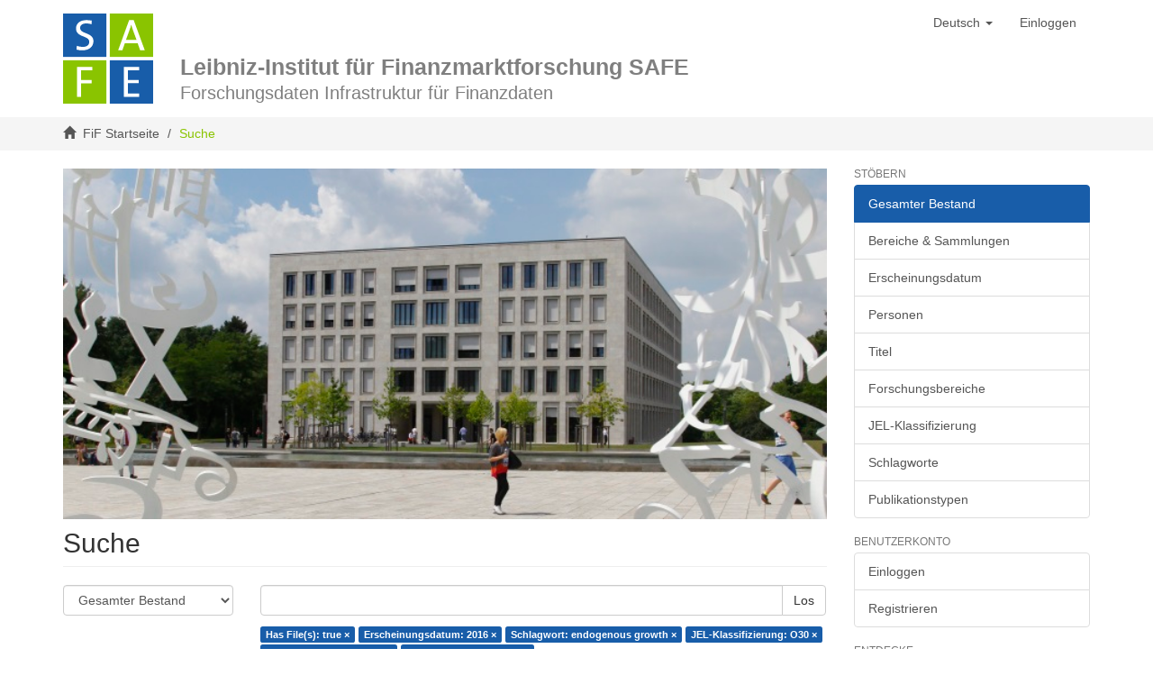

--- FILE ---
content_type: text/html;charset=utf-8
request_url: https://fif.safe-frankfurt.de/xmlui/discover?filtertype_0=dateIssued&filtertype_1=keywords&filtertype_2=jel&filter_relational_operator_1=equals&filtertype_3=jel&filter_relational_operator_0=equals&filtertype_4=topic&filter_2=O30&filter_relational_operator_3=equals&filter_1=endogenous+growth&filter_relational_operator_2=equals&filter_0=2016&filter_relational_operator_4=equals&filter_4=Monetary+Policy&filter_3=G12&filtertype=has_content_in_original_bundle&filter_relational_operator=equals&filter=true
body_size: 42939
content:
<!DOCTYPE html>
            <!--[if lt IE 7]> <html class="no-js lt-ie9 lt-ie8 lt-ie7" lang="en"> <![endif]-->
            <!--[if IE 7]>    <html class="no-js lt-ie9 lt-ie8" lang="en"> <![endif]-->
            <!--[if IE 8]>    <html class="no-js lt-ie9" lang="en"> <![endif]-->
            <!--[if gt IE 8]><!--> <html class="no-js" lang="en"> <!--<![endif]-->
            <head><META http-equiv="Content-Type" content="text/html; charset=UTF-8">
<meta content="text/html; charset=UTF-8" http-equiv="Content-Type">
<meta content="IE=edge,chrome=1" http-equiv="X-UA-Compatible">
<meta content="width=device-width,initial-scale=1" name="viewport">
<link rel="shortcut icon" href="/xmlui/themes/Mirage2/images/favicon.ico">
<link rel="apple-touch-icon" href="/xmlui/themes/Mirage2/images/apple-touch-icon.png">
<meta name="Generator" content="DSpace 6.3">
<link href="/xmlui/themes/Mirage2/styles/main.css" rel="stylesheet">
<link type="application/opensearchdescription+xml" rel="search" href="http://localhost:8130/xmlui/open-search/description.xml" title="DSpace">
<script>
                //Clear default text of empty text areas on focus
                function tFocus(element)
                {
                if (element.value == ' '){element.value='';}
                }
                //Clear default text of empty text areas on submit
                function tSubmit(form)
                {
                var defaultedElements = document.getElementsByTagName("textarea");
                for (var i=0; i != defaultedElements.length; i++){
                if (defaultedElements[i].value == ' '){
                defaultedElements[i].value='';}}
                }
                //Disable pressing 'enter' key to submit a form (otherwise pressing 'enter' causes a submission to start over)
                function disableEnterKey(e)
                {
                var key;

                if(window.event)
                key = window.event.keyCode;     //Internet Explorer
                else
                key = e.which;     //Firefox and Netscape

                if(key == 13)  //if "Enter" pressed, then disable!
                return false;
                else
                return true;
                }
            </script><!--[if lt IE 9]>
                <script src="/xmlui/themes/Mirage2/vendor/html5shiv/dist/html5shiv.js"> </script>
                <script src="/xmlui/themes/Mirage2/vendor/respond/dest/respond.min.js"> </script>
                <![endif]--><script src="/xmlui/themes/Mirage2/vendor/modernizr/modernizr.js"> </script><script src="https://d3js.org/d3.v4.js"> </script>
<title>Suche</title>
</head><body>
<header>
<div role="navigation" class="navbar navbar-default navbar-static-top">
<div class="container">
<div class="navbar-header">
<button data-toggle="offcanvas" class="navbar-toggle" type="button"><span class="sr-only">Toggle navigation</span><span class="icon-bar"></span><span class="icon-bar"></span><span class="icon-bar"></span></button>
<div class="header-top">
<div class="page-logo navbar-brand">
<a href="/">
<svg height="100" width="100" class=" uk-svg" xml:space="preserve" viewBox="0 0 140 140" y="0px" x="0px" version="1.1">
							
<style>.bg-blue, .letter, .bg-green {fill: #fff;}</style>
                                
<g class="E-Group">
								
<rect height="67.39" width="67.35" class="E-bg bg-blue" y="72.61" x="72.65"></rect>
                                    
<polygon points="118.28,129.61 118.28,124.31 100.71,124.31 100.71,108.18 117.45,108.18 117.45,103.08   100.71,103.08 100.71,88.33 118.28,88.33 118.28,83.09 94.37,83.09 94.37,129.61  " class="E-Letter letter"></polygon>
								
</g>
                                
<g class="F-Group">
								
<rect height="67.39" width="67.35" class="F-bg bg-green" y="72.61"></rect>
                                    
<polygon points="45.41,88.33 45.41,83.09 21.72,83.09 21.72,129.61 28.06,129.61 28.06,108.52   44.52,108.52 44.52,103.42 28.06,103.42 28.06,88.33  " class="F-Letter letter"></polygon>
								
</g>
                                
<g class="A-Group">
								
<rect height="67.39" width="67.35" class="A-BG bg-green" x="72.65"></rect>
                                    
<path d="M114.25,41.1H97.7l6.05-16.69c0.9-2.36,1.6-4.8,2.15-7.09h0.14c0.56,2.43,1.18,4.66,2.09,7.02   L114.25,41.1z M127.04,57.17L109.8,10.22h-7.09l-17.1,46.95h6.53l3.89-10.99h19.95l3.89,10.99H127.04z" class="A-Letter letter"></path>
								
</g>
                                
<g class="S-Group">
								
<rect height="67.39" width="67.35" class="S-bg bg-blue" y="0.01" x="0"></rect>
                                    
<path d="M47.22,43.08c0-14.3-20.65-10.7-20.65-20.6c0-4.27,3.25-7.11,9.48-7.11   c2.71,0,5.62,0.47,8.26,1.22l0.34-5.56c-2.71-0.54-5.48-0.81-8.26-0.81c-10.29,0-16.25,5.42-16.25,12.94   c0,14.57,20.59,10.5,20.59,20.8c0,5.62-4.54,7.86-10.02,7.86c-3.18,0-6.77-0.75-9.41-1.69l-0.34,5.96   c2.64,0.68,5.89,1.08,9.21,1.08C40.78,57.17,47.22,51.28,47.22,43.08" class="S-Letter letter"></path>
								
</g>
						
</svg>
</a>
</div>
<div class="navbar-brand" id="page-title">
<a href="/">
<div class="department-wrap">
<div class="department-row title-large">Leibniz-Institut f&uuml;r Finanzmarktforschung SAFE</div>
<div class="department-row">Forschungsdaten Infrastruktur f&uuml;r Finanzdaten</div>
</div>
</a>
</div>
</div>
<div class="navbar-header pull-right visible-xs hidden-sm hidden-md hidden-lg">
<ul class="nav nav-pills pull-left ">
<li class="dropdown" id="ds-language-selection-xs">
<button data-toggle="dropdown" class="dropdown-toggle navbar-toggle navbar-link" role="button" href="#" id="language-dropdown-toggle-xs"><b aria-hidden="true" class="visible-xs glyphicon glyphicon-globe"></b></button>
<ul data-no-collapse="true" aria-labelledby="language-dropdown-toggle-xs" role="menu" class="dropdown-menu pull-right">
<li role="presentation">
<a href="/xmlui/discover?locale-attribute=en">English</a>
</li>
<li role="presentation" class="disabled">
<a href="/xmlui/discover?locale-attribute=de">Deutsch</a>
</li>
</ul>
</li>
<li>
<form method="get" action="/xmlui/login" style="display: inline">
<button class="navbar-toggle navbar-link"><b aria-hidden="true" class="visible-xs glyphicon glyphicon-user"></b></button>
</form>
</li>
</ul>
</div>
</div>
<div class="navbar-header pull-right hidden-xs">
<ul class="nav navbar-nav pull-left">
<li class="dropdown" id="ds-language-selection">
<a data-toggle="dropdown" class="dropdown-toggle" role="button" href="#" id="language-dropdown-toggle"><span class="hidden-xs">Deutsch&nbsp;<b class="caret"></b></span></a>
<ul data-no-collapse="true" aria-labelledby="language-dropdown-toggle" role="menu" class="dropdown-menu pull-right">
<li role="presentation">
<a href="/xmlui/discover?locale-attribute=en">English</a>
</li>
<li role="presentation" class="disabled">
<a href="/xmlui/discover?locale-attribute=de">Deutsch</a>
</li>
</ul>
</li>
</ul>
<ul class="nav navbar-nav pull-left">
<li>
<a href="/xmlui/login"><span class="hidden-xs">Einloggen</span></a>
</li>
</ul>
<button type="button" class="navbar-toggle visible-sm" data-toggle="offcanvas"><span class="sr-only">Toggle navigation</span><span class="icon-bar"></span><span class="icon-bar"></span><span class="icon-bar"></span></button>
</div>
</div>
</div>
</header>
<div class="trail-wrapper hidden-print">
<div class="container">
<div class="row">
<div class="col-xs-12">
<div class="breadcrumb dropdown visible-xs">
<a data-toggle="dropdown" class="dropdown-toggle" role="button" href="#" id="trail-dropdown-toggle">Suche&nbsp;<b class="caret"></b></a>
<ul aria-labelledby="trail-dropdown-toggle" role="menu" class="dropdown-menu">
<li role="presentation">
<a role="menuitem" href="/xmlui/"><i aria-hidden="true" class="glyphicon glyphicon-home"></i>&nbsp;
                        FiF Startseite</a>
</li>
<li role="presentation" class="disabled">
<a href="#" role="menuitem">Suche</a>
</li>
</ul>
</div>
<ul class="breadcrumb hidden-xs">
<li>
<i aria-hidden="true" class="glyphicon glyphicon-home"></i>&nbsp;
            <a href="/xmlui/">FiF Startseite</a>
</li>
<li class="active">Suche</li>
</ul>
</div>
</div>
</div>
</div>
<div class="hidden" id="no-js-warning-wrapper">
<div id="no-js-warning">
<div class="notice failure">JavaScript is disabled for your browser. Some features of this site may not work without it.</div>
</div>
</div>
<div class="container" id="main-container">
<div class="row row-offcanvas row-offcanvas-right">
<div class="horizontal-slider clearfix">
<div class="col-xs-12 col-sm-12 col-md-9 main-content">
<div id="content-logo">
<img style="width:100%" src="/xmlui/themes/Mirage2/images/HoF_Titel-698-320.png" alt="HoF Logo"></div>
<div>
<h2 class="ds-div-head page-header first-page-header">Suche</h2>
<div id="aspect_discovery_SimpleSearch_div_search" class="ds-static-div primary">
<p class="ds-paragraph">
<input id="aspect_discovery_SimpleSearch_field_discovery-json-search-url" class="ds-hidden-field form-control" name="discovery-json-search-url" type="hidden" value="https://fif.hebis.de/xmlui/JSON/discovery/search">
</p>
<p class="ds-paragraph">
<input id="aspect_discovery_SimpleSearch_field_contextpath" class="ds-hidden-field form-control" name="contextpath" type="hidden" value="/xmlui">
</p>
<div id="aspect_discovery_SimpleSearch_div_discovery-search-box" class="ds-static-div discoverySearchBox">
<form id="aspect_discovery_SimpleSearch_div_general-query" class="ds-interactive-div discover-search-box" action="discover" method="get" onsubmit="javascript:tSubmit(this);">
<fieldset id="aspect_discovery_SimpleSearch_list_primary-search" class="ds-form-list">
<div class="ds-form-item row">
<div class="col-sm-3">
<p>
<select id="aspect_discovery_SimpleSearch_field_scope" class="ds-select-field form-control" name="scope"><option value="/" selected>Gesamter Bestand</option><option value="123456789/1">Financial Research</option><option value="123456789/48">Financial Software and Tooling</option><option value="123456789/43">Graduate Students</option><option value="123456789/12">Institutional Resources</option><option value="123456789/17">Research Data Center</option></select>
</p>
</div>
<div class="col-sm-9">
<p class="input-group">
<input id="aspect_discovery_SimpleSearch_field_query" class="ds-text-field form-control" name="query" type="text" value=""><span class="input-group-btn"><button id="aspect_discovery_SimpleSearch_field_submit" class="ds-button-field btn btn-default search-icon search-icon" name="submit" type="submit">Los</button></span>
</p>
</div>
</div>
<div class="row">
<div id="filters-overview-wrapper-squared" class="col-sm-offset-3 col-sm-9"></div>
</div>
</fieldset>
<p class="ds-paragraph">
<input id="aspect_discovery_SimpleSearch_field_filtertype_0" class="ds-hidden-field form-control" name="filtertype_0" type="hidden" value="has_content_in_original_bundle">
</p>
<p class="ds-paragraph">
<input id="aspect_discovery_SimpleSearch_field_filtertype_1" class="ds-hidden-field form-control" name="filtertype_1" type="hidden" value="dateIssued">
</p>
<p class="ds-paragraph">
<input id="aspect_discovery_SimpleSearch_field_filtertype_2" class="ds-hidden-field form-control" name="filtertype_2" type="hidden" value="keywords">
</p>
<p class="ds-paragraph">
<input id="aspect_discovery_SimpleSearch_field_filter_relational_operator_1" class="ds-hidden-field form-control" name="filter_relational_operator_1" type="hidden" value="equals">
</p>
<p class="ds-paragraph">
<input id="aspect_discovery_SimpleSearch_field_filtertype_3" class="ds-hidden-field form-control" name="filtertype_3" type="hidden" value="jel">
</p>
<p class="ds-paragraph">
<input id="aspect_discovery_SimpleSearch_field_filter_relational_operator_0" class="ds-hidden-field form-control" name="filter_relational_operator_0" type="hidden" value="equals">
</p>
<p class="ds-paragraph">
<input id="aspect_discovery_SimpleSearch_field_filtertype_4" class="ds-hidden-field form-control" name="filtertype_4" type="hidden" value="jel">
</p>
<p class="ds-paragraph">
<input id="aspect_discovery_SimpleSearch_field_filter_2" class="ds-hidden-field form-control" name="filter_2" type="hidden" value="endogenous growth">
</p>
<p class="ds-paragraph">
<input id="aspect_discovery_SimpleSearch_field_filter_relational_operator_3" class="ds-hidden-field form-control" name="filter_relational_operator_3" type="hidden" value="equals">
</p>
<p class="ds-paragraph">
<input id="aspect_discovery_SimpleSearch_field_filtertype_5" class="ds-hidden-field form-control" name="filtertype_5" type="hidden" value="topic">
</p>
<p class="ds-paragraph">
<input id="aspect_discovery_SimpleSearch_field_filter_1" class="ds-hidden-field form-control" name="filter_1" type="hidden" value="2016">
</p>
<p class="ds-paragraph">
<input id="aspect_discovery_SimpleSearch_field_filter_relational_operator_2" class="ds-hidden-field form-control" name="filter_relational_operator_2" type="hidden" value="equals">
</p>
<p class="ds-paragraph">
<input id="aspect_discovery_SimpleSearch_field_filter_0" class="ds-hidden-field form-control" name="filter_0" type="hidden" value="true">
</p>
<p class="ds-paragraph">
<input id="aspect_discovery_SimpleSearch_field_filter_relational_operator_5" class="ds-hidden-field form-control" name="filter_relational_operator_5" type="hidden" value="equals">
</p>
<p class="ds-paragraph">
<input id="aspect_discovery_SimpleSearch_field_filter_relational_operator_4" class="ds-hidden-field form-control" name="filter_relational_operator_4" type="hidden" value="equals">
</p>
<p class="ds-paragraph">
<input id="aspect_discovery_SimpleSearch_field_filter_5" class="ds-hidden-field form-control" name="filter_5" type="hidden" value="Monetary Policy">
</p>
<p class="ds-paragraph">
<input id="aspect_discovery_SimpleSearch_field_filter_4" class="ds-hidden-field form-control" name="filter_4" type="hidden" value="G12">
</p>
<p class="ds-paragraph">
<input id="aspect_discovery_SimpleSearch_field_filter_3" class="ds-hidden-field form-control" name="filter_3" type="hidden" value="O30">
</p>
</form>
<form id="aspect_discovery_SimpleSearch_div_search-filters" class="ds-interactive-div discover-filters-box " action="discover" method="get" onsubmit="javascript:tSubmit(this);">
<div class="ds-static-div clearfix">
<p class="ds-paragraph pull-right">
<a href="#" class="show-advanced-filters">Show Advanced Filters</a><a href="#" class="hide-advanced-filters hidden">Hide Advanced Filters</a>
</p>
</div>
<h3 class="ds-div-head discovery-filters-wrapper-head hidden">Filter</h3>
<div id="aspect_discovery_SimpleSearch_div_discovery-filters-wrapper" class="ds-static-div  hidden">
<p class="ds-paragraph">Verwenden Sie Filter, um die Suchergebnisse zu verfeinern.</p>
<script type="text/javascript">
                if (!window.DSpace) {
                    window.DSpace = {};
                }
                if (!window.DSpace.discovery) {
                    window.DSpace.discovery = {};
                }
                if (!window.DSpace.discovery.filters) {
                    window.DSpace.discovery.filters = [];
                }
                window.DSpace.discovery.filters.push({
                    type: 'has_content_in_original_bundle',
                    relational_operator: 'equals',
                    query: 'true',
                });
            </script><script type="text/javascript">
                if (!window.DSpace) {
                    window.DSpace = {};
                }
                if (!window.DSpace.discovery) {
                    window.DSpace.discovery = {};
                }
                if (!window.DSpace.discovery.filters) {
                    window.DSpace.discovery.filters = [];
                }
                window.DSpace.discovery.filters.push({
                    type: 'dateIssued',
                    relational_operator: 'equals',
                    query: '2016',
                });
            </script><script type="text/javascript">
                if (!window.DSpace) {
                    window.DSpace = {};
                }
                if (!window.DSpace.discovery) {
                    window.DSpace.discovery = {};
                }
                if (!window.DSpace.discovery.filters) {
                    window.DSpace.discovery.filters = [];
                }
                window.DSpace.discovery.filters.push({
                    type: 'keywords',
                    relational_operator: 'equals',
                    query: 'endogenous growth',
                });
            </script><script type="text/javascript">
                if (!window.DSpace) {
                    window.DSpace = {};
                }
                if (!window.DSpace.discovery) {
                    window.DSpace.discovery = {};
                }
                if (!window.DSpace.discovery.filters) {
                    window.DSpace.discovery.filters = [];
                }
                window.DSpace.discovery.filters.push({
                    type: 'jel',
                    relational_operator: 'equals',
                    query: 'O30',
                });
            </script><script type="text/javascript">
                if (!window.DSpace) {
                    window.DSpace = {};
                }
                if (!window.DSpace.discovery) {
                    window.DSpace.discovery = {};
                }
                if (!window.DSpace.discovery.filters) {
                    window.DSpace.discovery.filters = [];
                }
                window.DSpace.discovery.filters.push({
                    type: 'jel',
                    relational_operator: 'equals',
                    query: 'G12',
                });
            </script><script type="text/javascript">
                if (!window.DSpace) {
                    window.DSpace = {};
                }
                if (!window.DSpace.discovery) {
                    window.DSpace.discovery = {};
                }
                if (!window.DSpace.discovery.filters) {
                    window.DSpace.discovery.filters = [];
                }
                window.DSpace.discovery.filters.push({
                    type: 'topic',
                    relational_operator: 'equals',
                    query: 'Monetary Policy',
                });
            </script><script type="text/javascript">
                if (!window.DSpace) {
                    window.DSpace = {};
                }
                if (!window.DSpace.discovery) {
                    window.DSpace.discovery = {};
                }
                if (!window.DSpace.discovery.filters) {
                    window.DSpace.discovery.filters = [];
                }
            </script><script>
            if (!window.DSpace.i18n) {
                window.DSpace.i18n = {};
            } 
            if (!window.DSpace.i18n.discovery) {
                window.DSpace.i18n.discovery = {};
            }
        
                    if (!window.DSpace.i18n.discovery.filtertype) {
                        window.DSpace.i18n.discovery.filtertype = {};
                    }
                window.DSpace.i18n.discovery.filtertype['title']='Titel';window.DSpace.i18n.discovery.filtertype['author']='Autor';window.DSpace.i18n.discovery.filtertype['subject']='Forschungsbereich';window.DSpace.i18n.discovery.filtertype['jel']='JEL-Klassifizierung';window.DSpace.i18n.discovery.filtertype['topic']='Thema';window.DSpace.i18n.discovery.filtertype['keywords']='Schlagwort';window.DSpace.i18n.discovery.filtertype['dateIssued']='Erscheinungsdatum';window.DSpace.i18n.discovery.filtertype['has_content_in_original_bundle']='Has File(s)';window.DSpace.i18n.discovery.filtertype['type']='Publikationstyp';
                    if (!window.DSpace.i18n.discovery.filter_relational_operator) {
                        window.DSpace.i18n.discovery.filter_relational_operator = {};
                    }
                window.DSpace.i18n.discovery.filter_relational_operator['contains']='Enthält';window.DSpace.i18n.discovery.filter_relational_operator['equals']='Entspricht';window.DSpace.i18n.discovery.filter_relational_operator['authority']='Kennung';window.DSpace.i18n.discovery.filter_relational_operator['notcontains']='enthält nicht';window.DSpace.i18n.discovery.filter_relational_operator['notequals']='entspricht nicht';window.DSpace.i18n.discovery.filter_relational_operator['notauthority']='Keine Kennung';</script>
<div id="aspect_discovery_SimpleSearch_row_filter-controls" class="ds-form-item apply-filter">
<div>
<div class="">
<p class="btn-group">
<button id="aspect_discovery_SimpleSearch_field_submit_reset_filter" class="ds-button-field btn btn-default discovery-reset-filter-button discovery-reset-filter-button" name="submit_reset_filter" type="submit">Reset</button><button class="ds-button-field btn btn-default discovery-add-filter-button visible-xs discovery-add-filter-button visible-xs " name="submit_add_filter" type="submit">Add New Filter</button><button id="aspect_discovery_SimpleSearch_field_submit_apply_filter" class="ds-button-field btn btn-default discovery-apply-filter-button discovery-apply-filter-button" name="submit_apply_filter" type="submit">Anwenden</button>
</p>
</div>
</div>
</div>
</div>
</form>
</div>
<form id="aspect_discovery_SimpleSearch_div_main-form" class="ds-interactive-div " action="/xmlui/discover" method="post" onsubmit="javascript:tSubmit(this);">
<p class="ds-paragraph">
<input id="aspect_discovery_SimpleSearch_field_search-result" class="ds-hidden-field form-control" name="search-result" type="hidden" value="true">
</p>
<p class="ds-paragraph">
<input id="aspect_discovery_SimpleSearch_field_query" class="ds-hidden-field form-control" name="query" type="hidden" value="">
</p>
<p class="ds-paragraph">
<input id="aspect_discovery_SimpleSearch_field_current-scope" class="ds-hidden-field form-control" name="current-scope" type="hidden" value="">
</p>
<p class="ds-paragraph">
<input id="aspect_discovery_SimpleSearch_field_filtertype_0" class="ds-hidden-field form-control" name="filtertype_0" type="hidden" value="has_content_in_original_bundle">
</p>
<p class="ds-paragraph">
<input id="aspect_discovery_SimpleSearch_field_filtertype_1" class="ds-hidden-field form-control" name="filtertype_1" type="hidden" value="dateIssued">
</p>
<p class="ds-paragraph">
<input id="aspect_discovery_SimpleSearch_field_filtertype_2" class="ds-hidden-field form-control" name="filtertype_2" type="hidden" value="keywords">
</p>
<p class="ds-paragraph">
<input id="aspect_discovery_SimpleSearch_field_filter_relational_operator_1" class="ds-hidden-field form-control" name="filter_relational_operator_1" type="hidden" value="equals">
</p>
<p class="ds-paragraph">
<input id="aspect_discovery_SimpleSearch_field_filtertype_3" class="ds-hidden-field form-control" name="filtertype_3" type="hidden" value="jel">
</p>
<p class="ds-paragraph">
<input id="aspect_discovery_SimpleSearch_field_filter_relational_operator_0" class="ds-hidden-field form-control" name="filter_relational_operator_0" type="hidden" value="equals">
</p>
<p class="ds-paragraph">
<input id="aspect_discovery_SimpleSearch_field_filtertype_4" class="ds-hidden-field form-control" name="filtertype_4" type="hidden" value="jel">
</p>
<p class="ds-paragraph">
<input id="aspect_discovery_SimpleSearch_field_filter_2" class="ds-hidden-field form-control" name="filter_2" type="hidden" value="endogenous growth">
</p>
<p class="ds-paragraph">
<input id="aspect_discovery_SimpleSearch_field_filter_relational_operator_3" class="ds-hidden-field form-control" name="filter_relational_operator_3" type="hidden" value="equals">
</p>
<p class="ds-paragraph">
<input id="aspect_discovery_SimpleSearch_field_filtertype_5" class="ds-hidden-field form-control" name="filtertype_5" type="hidden" value="topic">
</p>
<p class="ds-paragraph">
<input id="aspect_discovery_SimpleSearch_field_filter_1" class="ds-hidden-field form-control" name="filter_1" type="hidden" value="2016">
</p>
<p class="ds-paragraph">
<input id="aspect_discovery_SimpleSearch_field_filter_relational_operator_2" class="ds-hidden-field form-control" name="filter_relational_operator_2" type="hidden" value="equals">
</p>
<p class="ds-paragraph">
<input id="aspect_discovery_SimpleSearch_field_filter_0" class="ds-hidden-field form-control" name="filter_0" type="hidden" value="true">
</p>
<p class="ds-paragraph">
<input id="aspect_discovery_SimpleSearch_field_filter_relational_operator_5" class="ds-hidden-field form-control" name="filter_relational_operator_5" type="hidden" value="equals">
</p>
<p class="ds-paragraph">
<input id="aspect_discovery_SimpleSearch_field_filter_relational_operator_4" class="ds-hidden-field form-control" name="filter_relational_operator_4" type="hidden" value="equals">
</p>
<p class="ds-paragraph">
<input id="aspect_discovery_SimpleSearch_field_filter_5" class="ds-hidden-field form-control" name="filter_5" type="hidden" value="Monetary Policy">
</p>
<p class="ds-paragraph">
<input id="aspect_discovery_SimpleSearch_field_filter_4" class="ds-hidden-field form-control" name="filter_4" type="hidden" value="G12">
</p>
<p class="ds-paragraph">
<input id="aspect_discovery_SimpleSearch_field_filter_3" class="ds-hidden-field form-control" name="filter_3" type="hidden" value="O30">
</p>
<p class="ds-paragraph">
<input id="aspect_discovery_SimpleSearch_field_rpp" class="ds-hidden-field form-control" name="rpp" type="hidden" value="10">
</p>
<p class="ds-paragraph">
<input id="aspect_discovery_SimpleSearch_field_sort_by" class="ds-hidden-field form-control" name="sort_by" type="hidden" value="score">
</p>
<p class="ds-paragraph">
<input id="aspect_discovery_SimpleSearch_field_order" class="ds-hidden-field form-control" name="order" type="hidden" value="desc">
</p>
</form>
<div class="pagination-masked clearfix top">
<div class="row">
<div class="col-xs-9">
<p class="pagination-info">Anzeige der Dokumente 1-1 von 1</p>
</div>
<div class="col-xs-3">
<div class="btn-group discovery-sort-options-menu pull-right controls-gear-wrapper" id="aspect_discovery_SimpleSearch_div_search-controls-gear">
<button data-toggle="dropdown" class="btn btn-default dropdown-toggle"><span aria-hidden="true" class="glyphicon glyphicon-cog"></span></button>
<ul role="menu" class="dropdown-menu">
<li id="aspect_discovery_SimpleSearch_item_sort-head" class=" gear-head first dropdown-header">Sortierm&ouml;glichkeiten:</li>
<li id="aspect_discovery_SimpleSearch_item_relevance" class=" gear-option gear-option-selected">
<a class="" href="sort_by=score&order=desc"><span class="glyphicon glyphicon-ok btn-xs active"></span>Relevanz</a>
</li>
<li id="aspect_discovery_SimpleSearch_item_dc_title_sort" class=" gear-option">
<a class="" href="sort_by=dc.title_sort&order=asc"><span class="glyphicon glyphicon-ok btn-xs invisible"></span>Titel aufsteigend</a>
</li>
<li id="aspect_discovery_SimpleSearch_item_dc_title_sort" class=" gear-option">
<a class="" href="sort_by=dc.title_sort&order=desc"><span class="glyphicon glyphicon-ok btn-xs invisible"></span>Titel absteigend</a>
</li>
<li id="aspect_discovery_SimpleSearch_item_dc_date_issued_dt" class=" gear-option">
<a class="" href="sort_by=dc.date.issued_dt&order=asc"><span class="glyphicon glyphicon-ok btn-xs invisible"></span>Erscheinungsdatum aufsteigend</a>
</li>
<li id="aspect_discovery_SimpleSearch_item_dc_date_issued_dt" class=" gear-option">
<a class="" href="sort_by=dc.date.issued_dt&order=desc"><span class="glyphicon glyphicon-ok btn-xs invisible"></span>Erscheinungsdatum absteigend</a>
</li>
<li class="divider"></li>
<li id="aspect_discovery_SimpleSearch_item_rpp-head" class=" gear-head dropdown-header">Ergebnisse pro Seite:</li>
<li id="aspect_discovery_SimpleSearch_item_rpp-5" class=" gear-option">
<a class="" href="rpp=5"><span class="glyphicon glyphicon-ok btn-xs invisible"></span>5</a>
</li>
<li id="aspect_discovery_SimpleSearch_item_rpp-10" class=" gear-option gear-option-selected">
<a class="" href="rpp=10"><span class="glyphicon glyphicon-ok btn-xs active"></span>10</a>
</li>
<li id="aspect_discovery_SimpleSearch_item_rpp-20" class=" gear-option">
<a class="" href="rpp=20"><span class="glyphicon glyphicon-ok btn-xs invisible"></span>20</a>
</li>
<li id="aspect_discovery_SimpleSearch_item_rpp-40" class=" gear-option">
<a class="" href="rpp=40"><span class="glyphicon glyphicon-ok btn-xs invisible"></span>40</a>
</li>
<li id="aspect_discovery_SimpleSearch_item_rpp-60" class=" gear-option">
<a class="" href="rpp=60"><span class="glyphicon glyphicon-ok btn-xs invisible"></span>60</a>
</li>
<li id="aspect_discovery_SimpleSearch_item_rpp-80" class=" gear-option">
<a class="" href="rpp=80"><span class="glyphicon glyphicon-ok btn-xs invisible"></span>80</a>
</li>
<li id="aspect_discovery_SimpleSearch_item_rpp-100" class=" gear-option">
<a class="" href="rpp=100"><span class="glyphicon glyphicon-ok btn-xs invisible"></span>100</a>
</li>
</ul>
</div>
</div>
</div>
</div>
<div id="aspect_discovery_SimpleSearch_div_search-results" class="ds-static-div primary">
<div class="row ds-artifact-item ">
<div class="col-sm-3 hidden-xs">
<div class="thumbnail artifact-preview">
<a href="/xmlui/handle/123456789/2184" class="image-link"><img alt="Thumbnail" class="img-thumbnail" data-src="holder.js/100%x80/text:No Thumbnail"></a>
</div>
</div>
<div class="col-sm-9 artifact-description">
<a href="/xmlui/handle/123456789/2184">
<h4>International Endogenous Growth, Macro Anomalies, and Asset Prices<span class="Z3988" title="ctx_ver=Z39.88-2004&amp;rft_val_fmt=info%3Aofi%2Ffmt%3Akev%3Amtx%3Adc&amp;rft_id=https%3A%2F%2Ffif.hebis.de%2Fxmlui%2Fhandle%2F123456789%2F2184&amp;rft_id=83&amp;rft_id=10.2139%2Fssrn.2554286&amp;rfr_id=info%3Asid%2Fdspace.org%3Arepository&amp;">&nbsp;</span>
</h4>
</a>
<div class="artifact-info">
<span class="author h4"><small>Gr&uuml;ning, Patrick</small></span> <span class="publisher-date h4"><small>(<span class="date">2016-07-20</span>)</small></span>
<div class="abstract">"This paper studies a two-country production economy with complete and frictionless financial markets and international trade in which competition in R&amp;D leads to endogenous new firm creation and economic growth. Current ...</div>
</div>
</div>
</div>
</div>
<div class="pagination-masked clearfix bottom"></div>
</div>
</div>
<div class="visible-xs visible-sm">
<div class="container-footer">
<footer>
<div style="border:none;" class="container">
<div class="box-container">
<div class="col-xs-5">
			&copy;&nbsp;2021&nbsp;  <a href="https://safe-frankfurt.de/" target="_blank" title="SAFE">SAFE</a>&nbsp;&nbsp;<a href="http://www.hebis.de" target="_blank" title="hebis Logo"><img style="width:55px;padding-bottom:5px;" src="/xmlui/themes/Mirage2/images/logo_hebis_white.png" alt="hebis Logo"></a>
</div>
<div class="col-xs-5">
<img src="https://safe-frankfurt.de/typo3conf/ext/mmthemesafe/Resources/Build/Assets/Images/Svg/leibniz-logo.svg" style="width:125px;height:100px" alt="Leibniz Gemeinschaft"></div>
<div class="col-xs-2">
<a href="https://safe-frankfurt.de/de/ueber-safe/impressum.html" target="_blank" title="Impressum">Impressum</a>&nbsp;&nbsp;<a href="https://safe-frankfurt.de/de/ueber-safe/datenschutz.html" target="_blank" title="Datenschutz">Datenschutz</a>
</div>
</div>
</div>
<a class="hidden" href="/xmlui/htmlmap">&nbsp;</a>
<p>&nbsp;</p>
</footer>
</div>
</div>
</div>
<div role="navigation" id="sidebar" class="col-xs-6 col-sm-3 sidebar-offcanvas">
<div class="word-break hidden-print" id="ds-options">
<h2 class="ds-option-set-head  h6">St&ouml;bern</h2>
<div id="aspect_viewArtifacts_Navigation_list_browse" class="list-group">
<a class="list-group-item active"><span class="h5 list-group-item-heading  h5">Gesamter Bestand</span></a><a href="/xmlui/community-list" class="list-group-item ds-option">Bereiche &amp; Sammlungen</a><a href="/xmlui/browse?type=dateissued" class="list-group-item ds-option">Erscheinungsdatum</a><a href="/xmlui/browse?type=author" class="list-group-item ds-option">Personen</a><a href="/xmlui/browse?type=title" class="list-group-item ds-option">Titel</a><a href="/xmlui/browse?type=subject" class="list-group-item ds-option">Forschungsbereiche</a><a href="/xmlui/browse?type=jel" class="list-group-item ds-option">JEL-Klassifizierung</a><a href="/xmlui/browse?type=keywords" class="list-group-item ds-option">Schlagworte</a><a href="/xmlui/browse?type=type" class="list-group-item ds-option">Publikationstypen</a>
</div>
<h2 class="ds-option-set-head  h6">Benutzerkonto</h2>
<div id="aspect_viewArtifacts_Navigation_list_account" class="list-group">
<a href="/xmlui/login" class="list-group-item ds-option">Einloggen</a><a href="/xmlui/register" class="list-group-item ds-option">Registrieren</a>
</div>
<div id="aspect_viewArtifacts_Navigation_list_context" class="list-group"></div>
<div id="aspect_viewArtifacts_Navigation_list_administrative" class="list-group"></div>
<h2 class="ds-option-set-head  h6">Entdecke</h2>
<div id="aspect_discovery_Navigation_list_discovery" class="list-group">
<a class="list-group-item active"><span class="h5 list-group-item-heading  h5">Autor</span></a><a href="/xmlui/discover?filtertype_0=has_content_in_original_bundle&filtertype_1=dateIssued&filtertype_2=keywords&filter_relational_operator_1=equals&filtertype_3=jel&filter_relational_operator_0=equals&filtertype_4=jel&filter_2=endogenous+growth&filter_relational_operator_3=equals&filtertype_5=topic&filter_1=2016&filter_relational_operator_2=equals&filter_0=true&filter_relational_operator_5=equals&filter_relational_operator_4=equals&filter_5=Monetary+Policy&filter_4=G12&filter_3=O30&filtertype=author&filter_relational_operator=equals&filter=Gr%C3%BCning%2C+Patrick" class="list-group-item ds-option">Gr&uuml;ning, Patrick (1)</a><a class="list-group-item active"><span class="h5 list-group-item-heading  h5">Forschungsbereich</span></a><a href="/xmlui/discover?filtertype_0=has_content_in_original_bundle&filtertype_1=dateIssued&filtertype_2=keywords&filter_relational_operator_1=equals&filtertype_3=jel&filter_relational_operator_0=equals&filtertype_4=jel&filter_2=endogenous+growth&filter_relational_operator_3=equals&filtertype_5=topic&filter_1=2016&filter_relational_operator_2=equals&filter_0=true&filter_relational_operator_5=equals&filter_relational_operator_4=equals&filter_5=Monetary+Policy&filter_4=G12&filter_3=O30&filtertype=subject&filter_relational_operator=equals&filter=Financial+Markets" class="list-group-item ds-option">Financial Markets (1)</a><a href="/xmlui/search-filter?filtertype_0=has_content_in_original_bundle&filtertype_1=dateIssued&filtertype_2=keywords&filter_relational_operator_1=equals&filtertype_3=jel&filter_relational_operator_0=equals&filtertype_4=jel&filter_2=endogenous+growth&filter_relational_operator_3=equals&filtertype_5=topic&filter_1=2016&filter_relational_operator_2=equals&filter_0=true&filter_relational_operator_5=equals&filter_relational_operator_4=equals&filter_5=Monetary+Policy&filter_4=G12&filter_3=O30&field=subject&filterorder=COUNT" class="list-group-item ds-option">... mehr</a><a class="list-group-item active"><span class="h5 list-group-item-heading  h5">JEL-Klassifizierung</span></a><a href="/xmlui/discover?filtertype_0=has_content_in_original_bundle&filtertype_1=dateIssued&filtertype_2=keywords&filter_relational_operator_1=equals&filtertype_3=jel&filter_relational_operator_0=equals&filtertype_4=jel&filter_2=endogenous+growth&filter_relational_operator_3=equals&filtertype_5=topic&filter_1=2016&filter_relational_operator_2=equals&filter_0=true&filter_relational_operator_5=equals&filter_relational_operator_4=equals&filter_5=Monetary+Policy&filter_4=G12&filter_3=O30&filtertype=jel&filter_relational_operator=equals&filter=E22" class="list-group-item ds-option">E22 (1)</a><a href="/xmlui/discover?filtertype_0=has_content_in_original_bundle&filtertype_1=dateIssued&filtertype_2=keywords&filter_relational_operator_1=equals&filtertype_3=jel&filter_relational_operator_0=equals&filtertype_4=jel&filter_2=endogenous+growth&filter_relational_operator_3=equals&filtertype_5=topic&filter_1=2016&filter_relational_operator_2=equals&filter_0=true&filter_relational_operator_5=equals&filter_relational_operator_4=equals&filter_5=Monetary+Policy&filter_4=G12&filter_3=O30&filtertype=jel&filter_relational_operator=equals&filter=F31" class="list-group-item ds-option">F31 (1)</a>
<div id="aspect_discovery_SidebarFacetsTransformer_item_0_8748787144940384" class="list-group-item ds-option selected">G12 (1)</div>
<a href="/xmlui/search-filter?filtertype_0=has_content_in_original_bundle&filtertype_1=dateIssued&filtertype_2=keywords&filter_relational_operator_1=equals&filtertype_3=jel&filter_relational_operator_0=equals&filtertype_4=jel&filter_2=endogenous+growth&filter_relational_operator_3=equals&filtertype_5=topic&filter_1=2016&filter_relational_operator_2=equals&filter_0=true&filter_relational_operator_5=equals&filter_relational_operator_4=equals&filter_5=Monetary+Policy&filter_4=G12&filter_3=O30&field=jel&filterorder=COUNT" class="list-group-item ds-option">... mehr</a><a class="list-group-item active"><span class="h5 list-group-item-heading  h5">Themen</span></a><a href="/xmlui/discover?filtertype_0=has_content_in_original_bundle&filtertype_1=dateIssued&filtertype_2=keywords&filter_relational_operator_1=equals&filtertype_3=jel&filter_relational_operator_0=equals&filtertype_4=jel&filter_2=endogenous+growth&filter_relational_operator_3=equals&filtertype_5=topic&filter_1=2016&filter_relational_operator_2=equals&filter_0=true&filter_relational_operator_5=equals&filter_relational_operator_4=equals&filter_5=Monetary+Policy&filter_4=G12&filter_3=O30&filtertype=topic&filter_relational_operator=equals&filter=Fiscal+Stability" class="list-group-item ds-option">Fiscal Stability (1)</a><a href="/xmlui/discover?filtertype_0=has_content_in_original_bundle&filtertype_1=dateIssued&filtertype_2=keywords&filter_relational_operator_1=equals&filtertype_3=jel&filter_relational_operator_0=equals&filtertype_4=jel&filter_2=endogenous+growth&filter_relational_operator_3=equals&filtertype_5=topic&filter_1=2016&filter_relational_operator_2=equals&filter_0=true&filter_relational_operator_5=equals&filter_relational_operator_4=equals&filter_5=Monetary+Policy&filter_4=G12&filter_3=O30&filtertype=topic&filter_relational_operator=equals&filter=Macro+Finance" class="list-group-item ds-option">Macro Finance (1)</a>
<div id="aspect_discovery_SidebarFacetsTransformer_item_0_30354249170010605" class="list-group-item ds-option selected">Monetary Policy (1)</div>
<a class="list-group-item active"><span class="h5 list-group-item-heading  h5">Schlagwort</span></a>
<div id="aspect_discovery_SidebarFacetsTransformer_item_0_10938177401327154" class="list-group-item ds-option selected">endogenous growth (1)</div>
<a href="/xmlui/discover?filtertype_0=has_content_in_original_bundle&filtertype_1=dateIssued&filtertype_2=keywords&filter_relational_operator_1=equals&filtertype_3=jel&filter_relational_operator_0=equals&filtertype_4=jel&filter_2=endogenous+growth&filter_relational_operator_3=equals&filtertype_5=topic&filter_1=2016&filter_relational_operator_2=equals&filter_0=true&filter_relational_operator_5=equals&filter_relational_operator_4=equals&filter_5=Monetary+Policy&filter_4=G12&filter_3=O30&filtertype=keywords&filter_relational_operator=equals&filter=innovation" class="list-group-item ds-option">innovation (1)</a><a href="/xmlui/discover?filtertype_0=has_content_in_original_bundle&filtertype_1=dateIssued&filtertype_2=keywords&filter_relational_operator_1=equals&filtertype_3=jel&filter_relational_operator_0=equals&filtertype_4=jel&filter_2=endogenous+growth&filter_relational_operator_3=equals&filtertype_5=topic&filter_1=2016&filter_relational_operator_2=equals&filter_0=true&filter_relational_operator_5=equals&filter_relational_operator_4=equals&filter_5=Monetary+Policy&filter_4=G12&filter_3=O30&filtertype=keywords&filter_relational_operator=equals&filter=international+finance" class="list-group-item ds-option">international finance (1)</a><a href="/xmlui/search-filter?filtertype_0=has_content_in_original_bundle&filtertype_1=dateIssued&filtertype_2=keywords&filter_relational_operator_1=equals&filtertype_3=jel&filter_relational_operator_0=equals&filtertype_4=jel&filter_2=endogenous+growth&filter_relational_operator_3=equals&filtertype_5=topic&filter_1=2016&filter_relational_operator_2=equals&filter_0=true&filter_relational_operator_5=equals&filter_relational_operator_4=equals&filter_5=Monetary+Policy&filter_4=G12&filter_3=O30&field=keywords&filterorder=COUNT" class="list-group-item ds-option">... mehr</a><a class="list-group-item active"><span class="h5 list-group-item-heading  h5">Erscheinungsdatum</span></a>
<div id="aspect_discovery_SidebarFacetsTransformer_item_0_18389585077725734" class="list-group-item ds-option selected">2016 (1)</div>
<a class="list-group-item active"><span class="h5 list-group-item-heading  h5">Has File(s)</span></a>
<div id="aspect_discovery_SidebarFacetsTransformer_item_0_12415630571198255" class="list-group-item ds-option selected">Yes (1)</div>
</div>
</div>
</div>
</div>
</div>
</div>
<div class="hidden-xs hidden-sm">
<div class="container-footer">
<footer>
<div style="border:none;" class="container">
<div class="box-container">
<div class="col-xs-5">
			&copy;&nbsp;2021&nbsp;  <a href="https://safe-frankfurt.de/" target="_blank" title="SAFE">SAFE</a>&nbsp;&nbsp;<a href="http://www.hebis.de" target="_blank" title="hebis Logo"><img style="width:55px;padding-bottom:5px;" src="/xmlui/themes/Mirage2/images/logo_hebis_white.png" alt="hebis Logo"></a>
</div>
<div class="col-xs-5">
<img src="https://safe-frankfurt.de/typo3conf/ext/mmthemesafe/Resources/Build/Assets/Images/Svg/leibniz-logo.svg" style="width:125px;height:100px" alt="Leibniz Gemeinschaft"></div>
<div class="col-xs-2">
<a href="https://safe-frankfurt.de/de/ueber-safe/impressum.html" target="_blank" title="Impressum">Impressum</a>&nbsp;&nbsp;<a href="https://safe-frankfurt.de/de/ueber-safe/datenschutz.html" target="_blank" title="Datenschutz">Datenschutz</a>
</div>
</div>
</div>
<a class="hidden" href="/xmlui/htmlmap">&nbsp;</a>
<p>&nbsp;</p>
</footer>
</div>
</div>
<script type="text/javascript">
                         if(typeof window.publication === 'undefined'){
                            window.publication={};
                          };
                        window.publication.contextPath= '/xmlui';window.publication.themePath= '/xmlui/themes/Mirage2/';</script><script>if(!window.DSpace){window.DSpace={};}window.DSpace.context_path='/xmlui';window.DSpace.theme_path='/xmlui/themes/Mirage2/';</script><script src="/xmlui/themes/Mirage2/scripts/theme.js"> </script><script src="/xmlui/static/js/discovery/discovery-results.js"> </script>
</body></html>
